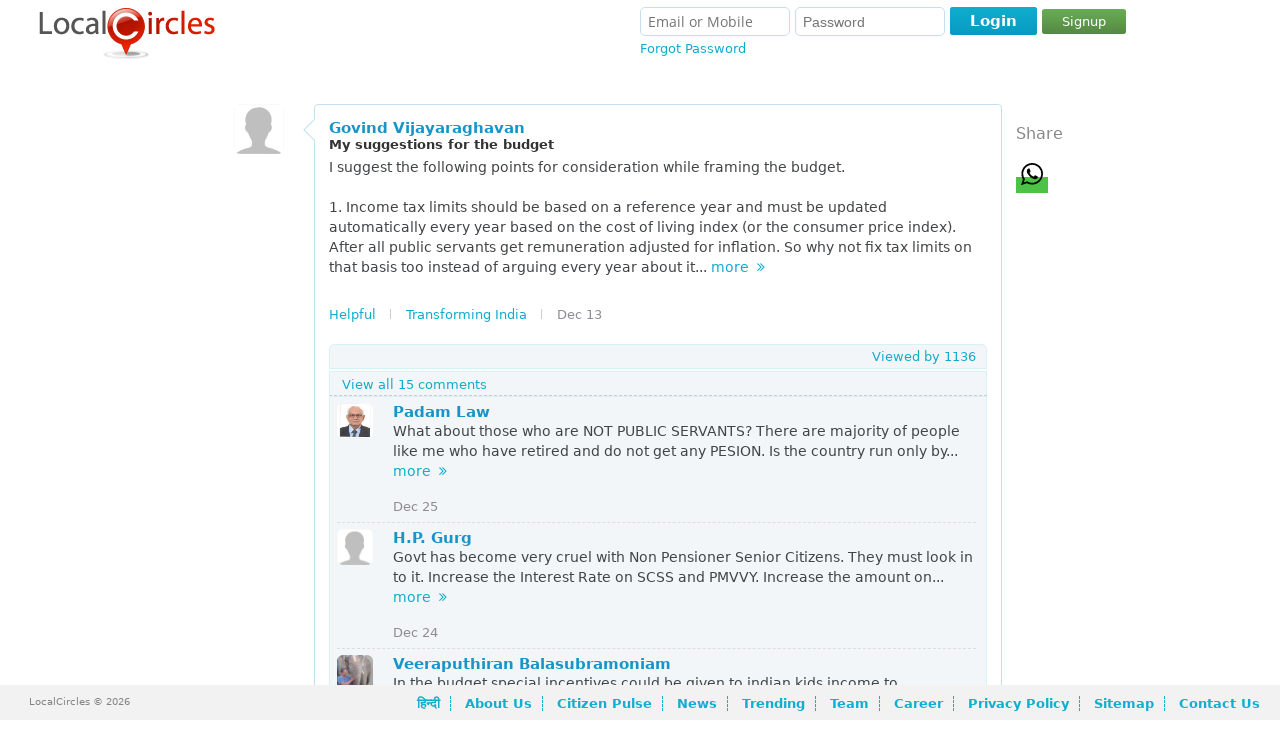

--- FILE ---
content_type: text/html; charset=UTF-8
request_url: https://www.localcircles.com/a/public/post/my-suggestions-for-the-budget/8563430cw
body_size: 24205
content:
 <!DOCTYPE HTML><html> <head> <meta http-equiv="X-UA-Compatible" content="IE=edge,chrome=1" /><meta http-equiv="Content-Type" content="text/html; charset=utf-8" /><script type="text/javascript">(window.NREUM||(NREUM={})).init={ajax:{deny_list:["bam.nr-data.net"]},feature_flags:["soft_nav"]};(window.NREUM||(NREUM={})).loader_config={licenseKey:"fa8a8f49bf",applicationID:"2120107",browserID:"2120121"};;/*! For license information please see nr-loader-rum-1.308.0.min.js.LICENSE.txt */
(()=>{var e,t,r={163:(e,t,r)=>{"use strict";r.d(t,{j:()=>E});var n=r(384),i=r(1741);var a=r(2555);r(860).K7.genericEvents;const s="experimental.resources",o="register",c=e=>{if(!e||"string"!=typeof e)return!1;try{document.createDocumentFragment().querySelector(e)}catch{return!1}return!0};var d=r(2614),u=r(944),l=r(8122);const f="[data-nr-mask]",g=e=>(0,l.a)(e,(()=>{const e={feature_flags:[],experimental:{allow_registered_children:!1,resources:!1},mask_selector:"*",block_selector:"[data-nr-block]",mask_input_options:{color:!1,date:!1,"datetime-local":!1,email:!1,month:!1,number:!1,range:!1,search:!1,tel:!1,text:!1,time:!1,url:!1,week:!1,textarea:!1,select:!1,password:!0}};return{ajax:{deny_list:void 0,block_internal:!0,enabled:!0,autoStart:!0},api:{get allow_registered_children(){return e.feature_flags.includes(o)||e.experimental.allow_registered_children},set allow_registered_children(t){e.experimental.allow_registered_children=t},duplicate_registered_data:!1},browser_consent_mode:{enabled:!1},distributed_tracing:{enabled:void 0,exclude_newrelic_header:void 0,cors_use_newrelic_header:void 0,cors_use_tracecontext_headers:void 0,allowed_origins:void 0},get feature_flags(){return e.feature_flags},set feature_flags(t){e.feature_flags=t},generic_events:{enabled:!0,autoStart:!0},harvest:{interval:30},jserrors:{enabled:!0,autoStart:!0},logging:{enabled:!0,autoStart:!0},metrics:{enabled:!0,autoStart:!0},obfuscate:void 0,page_action:{enabled:!0},page_view_event:{enabled:!0,autoStart:!0},page_view_timing:{enabled:!0,autoStart:!0},performance:{capture_marks:!1,capture_measures:!1,capture_detail:!0,resources:{get enabled(){return e.feature_flags.includes(s)||e.experimental.resources},set enabled(t){e.experimental.resources=t},asset_types:[],first_party_domains:[],ignore_newrelic:!0}},privacy:{cookies_enabled:!0},proxy:{assets:void 0,beacon:void 0},session:{expiresMs:d.wk,inactiveMs:d.BB},session_replay:{autoStart:!0,enabled:!1,preload:!1,sampling_rate:10,error_sampling_rate:100,collect_fonts:!1,inline_images:!1,fix_stylesheets:!0,mask_all_inputs:!0,get mask_text_selector(){return e.mask_selector},set mask_text_selector(t){c(t)?e.mask_selector="".concat(t,",").concat(f):""===t||null===t?e.mask_selector=f:(0,u.R)(5,t)},get block_class(){return"nr-block"},get ignore_class(){return"nr-ignore"},get mask_text_class(){return"nr-mask"},get block_selector(){return e.block_selector},set block_selector(t){c(t)?e.block_selector+=",".concat(t):""!==t&&(0,u.R)(6,t)},get mask_input_options(){return e.mask_input_options},set mask_input_options(t){t&&"object"==typeof t?e.mask_input_options={...t,password:!0}:(0,u.R)(7,t)}},session_trace:{enabled:!0,autoStart:!0},soft_navigations:{enabled:!0,autoStart:!0},spa:{enabled:!0,autoStart:!0},ssl:void 0,user_actions:{enabled:!0,elementAttributes:["id","className","tagName","type"]}}})());var p=r(6154),m=r(9324);let h=0;const v={buildEnv:m.F3,distMethod:m.Xs,version:m.xv,originTime:p.WN},b={consented:!1},y={appMetadata:{},get consented(){return this.session?.state?.consent||b.consented},set consented(e){b.consented=e},customTransaction:void 0,denyList:void 0,disabled:!1,harvester:void 0,isolatedBacklog:!1,isRecording:!1,loaderType:void 0,maxBytes:3e4,obfuscator:void 0,onerror:void 0,ptid:void 0,releaseIds:{},session:void 0,timeKeeper:void 0,registeredEntities:[],jsAttributesMetadata:{bytes:0},get harvestCount(){return++h}},_=e=>{const t=(0,l.a)(e,y),r=Object.keys(v).reduce((e,t)=>(e[t]={value:v[t],writable:!1,configurable:!0,enumerable:!0},e),{});return Object.defineProperties(t,r)};var w=r(5701);const x=e=>{const t=e.startsWith("http");e+="/",r.p=t?e:"https://"+e};var R=r(7836),k=r(3241);const A={accountID:void 0,trustKey:void 0,agentID:void 0,licenseKey:void 0,applicationID:void 0,xpid:void 0},S=e=>(0,l.a)(e,A),T=new Set;function E(e,t={},r,s){let{init:o,info:c,loader_config:d,runtime:u={},exposed:l=!0}=t;if(!c){const e=(0,n.pV)();o=e.init,c=e.info,d=e.loader_config}e.init=g(o||{}),e.loader_config=S(d||{}),c.jsAttributes??={},p.bv&&(c.jsAttributes.isWorker=!0),e.info=(0,a.D)(c);const f=e.init,m=[c.beacon,c.errorBeacon];T.has(e.agentIdentifier)||(f.proxy.assets&&(x(f.proxy.assets),m.push(f.proxy.assets)),f.proxy.beacon&&m.push(f.proxy.beacon),e.beacons=[...m],function(e){const t=(0,n.pV)();Object.getOwnPropertyNames(i.W.prototype).forEach(r=>{const n=i.W.prototype[r];if("function"!=typeof n||"constructor"===n)return;let a=t[r];e[r]&&!1!==e.exposed&&"micro-agent"!==e.runtime?.loaderType&&(t[r]=(...t)=>{const n=e[r](...t);return a?a(...t):n})})}(e),(0,n.US)("activatedFeatures",w.B)),u.denyList=[...f.ajax.deny_list||[],...f.ajax.block_internal?m:[]],u.ptid=e.agentIdentifier,u.loaderType=r,e.runtime=_(u),T.has(e.agentIdentifier)||(e.ee=R.ee.get(e.agentIdentifier),e.exposed=l,(0,k.W)({agentIdentifier:e.agentIdentifier,drained:!!w.B?.[e.agentIdentifier],type:"lifecycle",name:"initialize",feature:void 0,data:e.config})),T.add(e.agentIdentifier)}},384:(e,t,r)=>{"use strict";r.d(t,{NT:()=>s,US:()=>u,Zm:()=>o,bQ:()=>d,dV:()=>c,pV:()=>l});var n=r(6154),i=r(1863),a=r(1910);const s={beacon:"bam.nr-data.net",errorBeacon:"bam.nr-data.net"};function o(){return n.gm.NREUM||(n.gm.NREUM={}),void 0===n.gm.newrelic&&(n.gm.newrelic=n.gm.NREUM),n.gm.NREUM}function c(){let e=o();return e.o||(e.o={ST:n.gm.setTimeout,SI:n.gm.setImmediate||n.gm.setInterval,CT:n.gm.clearTimeout,XHR:n.gm.XMLHttpRequest,REQ:n.gm.Request,EV:n.gm.Event,PR:n.gm.Promise,MO:n.gm.MutationObserver,FETCH:n.gm.fetch,WS:n.gm.WebSocket},(0,a.i)(...Object.values(e.o))),e}function d(e,t){let r=o();r.initializedAgents??={},t.initializedAt={ms:(0,i.t)(),date:new Date},r.initializedAgents[e]=t}function u(e,t){o()[e]=t}function l(){return function(){let e=o();const t=e.info||{};e.info={beacon:s.beacon,errorBeacon:s.errorBeacon,...t}}(),function(){let e=o();const t=e.init||{};e.init={...t}}(),c(),function(){let e=o();const t=e.loader_config||{};e.loader_config={...t}}(),o()}},782:(e,t,r)=>{"use strict";r.d(t,{T:()=>n});const n=r(860).K7.pageViewTiming},860:(e,t,r)=>{"use strict";r.d(t,{$J:()=>u,K7:()=>c,P3:()=>d,XX:()=>i,Yy:()=>o,df:()=>a,qY:()=>n,v4:()=>s});const n="events",i="jserrors",a="browser/blobs",s="rum",o="browser/logs",c={ajax:"ajax",genericEvents:"generic_events",jserrors:i,logging:"logging",metrics:"metrics",pageAction:"page_action",pageViewEvent:"page_view_event",pageViewTiming:"page_view_timing",sessionReplay:"session_replay",sessionTrace:"session_trace",softNav:"soft_navigations",spa:"spa"},d={[c.pageViewEvent]:1,[c.pageViewTiming]:2,[c.metrics]:3,[c.jserrors]:4,[c.spa]:5,[c.ajax]:6,[c.sessionTrace]:7,[c.softNav]:8,[c.sessionReplay]:9,[c.logging]:10,[c.genericEvents]:11},u={[c.pageViewEvent]:s,[c.pageViewTiming]:n,[c.ajax]:n,[c.spa]:n,[c.softNav]:n,[c.metrics]:i,[c.jserrors]:i,[c.sessionTrace]:a,[c.sessionReplay]:a,[c.logging]:o,[c.genericEvents]:"ins"}},944:(e,t,r)=>{"use strict";r.d(t,{R:()=>i});var n=r(3241);function i(e,t){"function"==typeof console.debug&&(console.debug("New Relic Warning: https://github.com/newrelic/newrelic-browser-agent/blob/main/docs/warning-codes.md#".concat(e),t),(0,n.W)({agentIdentifier:null,drained:null,type:"data",name:"warn",feature:"warn",data:{code:e,secondary:t}}))}},1687:(e,t,r)=>{"use strict";r.d(t,{Ak:()=>d,Ze:()=>f,x3:()=>u});var n=r(3241),i=r(7836),a=r(3606),s=r(860),o=r(2646);const c={};function d(e,t){const r={staged:!1,priority:s.P3[t]||0};l(e),c[e].get(t)||c[e].set(t,r)}function u(e,t){e&&c[e]&&(c[e].get(t)&&c[e].delete(t),p(e,t,!1),c[e].size&&g(e))}function l(e){if(!e)throw new Error("agentIdentifier required");c[e]||(c[e]=new Map)}function f(e="",t="feature",r=!1){if(l(e),!e||!c[e].get(t)||r)return p(e,t);c[e].get(t).staged=!0,g(e)}function g(e){const t=Array.from(c[e]);t.every(([e,t])=>t.staged)&&(t.sort((e,t)=>e[1].priority-t[1].priority),t.forEach(([t])=>{c[e].delete(t),p(e,t)}))}function p(e,t,r=!0){const s=e?i.ee.get(e):i.ee,c=a.i.handlers;if(!s.aborted&&s.backlog&&c){if((0,n.W)({agentIdentifier:e,type:"lifecycle",name:"drain",feature:t}),r){const e=s.backlog[t],r=c[t];if(r){for(let t=0;e&&t<e.length;++t)m(e[t],r);Object.entries(r).forEach(([e,t])=>{Object.values(t||{}).forEach(t=>{t[0]?.on&&t[0]?.context()instanceof o.y&&t[0].on(e,t[1])})})}}s.isolatedBacklog||delete c[t],s.backlog[t]=null,s.emit("drain-"+t,[])}}function m(e,t){var r=e[1];Object.values(t[r]||{}).forEach(t=>{var r=e[0];if(t[0]===r){var n=t[1],i=e[3],a=e[2];n.apply(i,a)}})}},1738:(e,t,r)=>{"use strict";r.d(t,{U:()=>g,Y:()=>f});var n=r(3241),i=r(9908),a=r(1863),s=r(944),o=r(5701),c=r(3969),d=r(8362),u=r(860),l=r(4261);function f(e,t,r,a){const f=a||r;!f||f[e]&&f[e]!==d.d.prototype[e]||(f[e]=function(){(0,i.p)(c.xV,["API/"+e+"/called"],void 0,u.K7.metrics,r.ee),(0,n.W)({agentIdentifier:r.agentIdentifier,drained:!!o.B?.[r.agentIdentifier],type:"data",name:"api",feature:l.Pl+e,data:{}});try{return t.apply(this,arguments)}catch(e){(0,s.R)(23,e)}})}function g(e,t,r,n,s){const o=e.info;null===r?delete o.jsAttributes[t]:o.jsAttributes[t]=r,(s||null===r)&&(0,i.p)(l.Pl+n,[(0,a.t)(),t,r],void 0,"session",e.ee)}},1741:(e,t,r)=>{"use strict";r.d(t,{W:()=>a});var n=r(944),i=r(4261);class a{#e(e,...t){if(this[e]!==a.prototype[e])return this[e](...t);(0,n.R)(35,e)}addPageAction(e,t){return this.#e(i.hG,e,t)}register(e){return this.#e(i.eY,e)}recordCustomEvent(e,t){return this.#e(i.fF,e,t)}setPageViewName(e,t){return this.#e(i.Fw,e,t)}setCustomAttribute(e,t,r){return this.#e(i.cD,e,t,r)}noticeError(e,t){return this.#e(i.o5,e,t)}setUserId(e,t=!1){return this.#e(i.Dl,e,t)}setApplicationVersion(e){return this.#e(i.nb,e)}setErrorHandler(e){return this.#e(i.bt,e)}addRelease(e,t){return this.#e(i.k6,e,t)}log(e,t){return this.#e(i.$9,e,t)}start(){return this.#e(i.d3)}finished(e){return this.#e(i.BL,e)}recordReplay(){return this.#e(i.CH)}pauseReplay(){return this.#e(i.Tb)}addToTrace(e){return this.#e(i.U2,e)}setCurrentRouteName(e){return this.#e(i.PA,e)}interaction(e){return this.#e(i.dT,e)}wrapLogger(e,t,r){return this.#e(i.Wb,e,t,r)}measure(e,t){return this.#e(i.V1,e,t)}consent(e){return this.#e(i.Pv,e)}}},1863:(e,t,r)=>{"use strict";function n(){return Math.floor(performance.now())}r.d(t,{t:()=>n})},1910:(e,t,r)=>{"use strict";r.d(t,{i:()=>a});var n=r(944);const i=new Map;function a(...e){return e.every(e=>{if(i.has(e))return i.get(e);const t="function"==typeof e?e.toString():"",r=t.includes("[native code]"),a=t.includes("nrWrapper");return r||a||(0,n.R)(64,e?.name||t),i.set(e,r),r})}},2555:(e,t,r)=>{"use strict";r.d(t,{D:()=>o,f:()=>s});var n=r(384),i=r(8122);const a={beacon:n.NT.beacon,errorBeacon:n.NT.errorBeacon,licenseKey:void 0,applicationID:void 0,sa:void 0,queueTime:void 0,applicationTime:void 0,ttGuid:void 0,user:void 0,account:void 0,product:void 0,extra:void 0,jsAttributes:{},userAttributes:void 0,atts:void 0,transactionName:void 0,tNamePlain:void 0};function s(e){try{return!!e.licenseKey&&!!e.errorBeacon&&!!e.applicationID}catch(e){return!1}}const o=e=>(0,i.a)(e,a)},2614:(e,t,r)=>{"use strict";r.d(t,{BB:()=>s,H3:()=>n,g:()=>d,iL:()=>c,tS:()=>o,uh:()=>i,wk:()=>a});const n="NRBA",i="SESSION",a=144e5,s=18e5,o={STARTED:"session-started",PAUSE:"session-pause",RESET:"session-reset",RESUME:"session-resume",UPDATE:"session-update"},c={SAME_TAB:"same-tab",CROSS_TAB:"cross-tab"},d={OFF:0,FULL:1,ERROR:2}},2646:(e,t,r)=>{"use strict";r.d(t,{y:()=>n});class n{constructor(e){this.contextId=e}}},2843:(e,t,r)=>{"use strict";r.d(t,{G:()=>a,u:()=>i});var n=r(3878);function i(e,t=!1,r,i){(0,n.DD)("visibilitychange",function(){if(t)return void("hidden"===document.visibilityState&&e());e(document.visibilityState)},r,i)}function a(e,t,r){(0,n.sp)("pagehide",e,t,r)}},3241:(e,t,r)=>{"use strict";r.d(t,{W:()=>a});var n=r(6154);const i="newrelic";function a(e={}){try{n.gm.dispatchEvent(new CustomEvent(i,{detail:e}))}catch(e){}}},3606:(e,t,r)=>{"use strict";r.d(t,{i:()=>a});var n=r(9908);a.on=s;var i=a.handlers={};function a(e,t,r,a){s(a||n.d,i,e,t,r)}function s(e,t,r,i,a){a||(a="feature"),e||(e=n.d);var s=t[a]=t[a]||{};(s[r]=s[r]||[]).push([e,i])}},3878:(e,t,r)=>{"use strict";function n(e,t){return{capture:e,passive:!1,signal:t}}function i(e,t,r=!1,i){window.addEventListener(e,t,n(r,i))}function a(e,t,r=!1,i){document.addEventListener(e,t,n(r,i))}r.d(t,{DD:()=>a,jT:()=>n,sp:()=>i})},3969:(e,t,r)=>{"use strict";r.d(t,{TZ:()=>n,XG:()=>o,rs:()=>i,xV:()=>s,z_:()=>a});const n=r(860).K7.metrics,i="sm",a="cm",s="storeSupportabilityMetrics",o="storeEventMetrics"},4234:(e,t,r)=>{"use strict";r.d(t,{W:()=>a});var n=r(7836),i=r(1687);class a{constructor(e,t){this.agentIdentifier=e,this.ee=n.ee.get(e),this.featureName=t,this.blocked=!1}deregisterDrain(){(0,i.x3)(this.agentIdentifier,this.featureName)}}},4261:(e,t,r)=>{"use strict";r.d(t,{$9:()=>d,BL:()=>o,CH:()=>g,Dl:()=>_,Fw:()=>y,PA:()=>h,Pl:()=>n,Pv:()=>k,Tb:()=>l,U2:()=>a,V1:()=>R,Wb:()=>x,bt:()=>b,cD:()=>v,d3:()=>w,dT:()=>c,eY:()=>p,fF:()=>f,hG:()=>i,k6:()=>s,nb:()=>m,o5:()=>u});const n="api-",i="addPageAction",a="addToTrace",s="addRelease",o="finished",c="interaction",d="log",u="noticeError",l="pauseReplay",f="recordCustomEvent",g="recordReplay",p="register",m="setApplicationVersion",h="setCurrentRouteName",v="setCustomAttribute",b="setErrorHandler",y="setPageViewName",_="setUserId",w="start",x="wrapLogger",R="measure",k="consent"},5289:(e,t,r)=>{"use strict";r.d(t,{GG:()=>s,Qr:()=>c,sB:()=>o});var n=r(3878),i=r(6389);function a(){return"undefined"==typeof document||"complete"===document.readyState}function s(e,t){if(a())return e();const r=(0,i.J)(e),s=setInterval(()=>{a()&&(clearInterval(s),r())},500);(0,n.sp)("load",r,t)}function o(e){if(a())return e();(0,n.DD)("DOMContentLoaded",e)}function c(e){if(a())return e();(0,n.sp)("popstate",e)}},5607:(e,t,r)=>{"use strict";r.d(t,{W:()=>n});const n=(0,r(9566).bz)()},5701:(e,t,r)=>{"use strict";r.d(t,{B:()=>a,t:()=>s});var n=r(3241);const i=new Set,a={};function s(e,t){const r=t.agentIdentifier;a[r]??={},e&&"object"==typeof e&&(i.has(r)||(t.ee.emit("rumresp",[e]),a[r]=e,i.add(r),(0,n.W)({agentIdentifier:r,loaded:!0,drained:!0,type:"lifecycle",name:"load",feature:void 0,data:e})))}},6154:(e,t,r)=>{"use strict";r.d(t,{OF:()=>c,RI:()=>i,WN:()=>u,bv:()=>a,eN:()=>l,gm:()=>s,mw:()=>o,sb:()=>d});var n=r(1863);const i="undefined"!=typeof window&&!!window.document,a="undefined"!=typeof WorkerGlobalScope&&("undefined"!=typeof self&&self instanceof WorkerGlobalScope&&self.navigator instanceof WorkerNavigator||"undefined"!=typeof globalThis&&globalThis instanceof WorkerGlobalScope&&globalThis.navigator instanceof WorkerNavigator),s=i?window:"undefined"!=typeof WorkerGlobalScope&&("undefined"!=typeof self&&self instanceof WorkerGlobalScope&&self||"undefined"!=typeof globalThis&&globalThis instanceof WorkerGlobalScope&&globalThis),o=Boolean("hidden"===s?.document?.visibilityState),c=/iPad|iPhone|iPod/.test(s.navigator?.userAgent),d=c&&"undefined"==typeof SharedWorker,u=((()=>{const e=s.navigator?.userAgent?.match(/Firefox[/\s](\d+\.\d+)/);Array.isArray(e)&&e.length>=2&&e[1]})(),Date.now()-(0,n.t)()),l=()=>"undefined"!=typeof PerformanceNavigationTiming&&s?.performance?.getEntriesByType("navigation")?.[0]?.responseStart},6389:(e,t,r)=>{"use strict";function n(e,t=500,r={}){const n=r?.leading||!1;let i;return(...r)=>{n&&void 0===i&&(e.apply(this,r),i=setTimeout(()=>{i=clearTimeout(i)},t)),n||(clearTimeout(i),i=setTimeout(()=>{e.apply(this,r)},t))}}function i(e){let t=!1;return(...r)=>{t||(t=!0,e.apply(this,r))}}r.d(t,{J:()=>i,s:()=>n})},6630:(e,t,r)=>{"use strict";r.d(t,{T:()=>n});const n=r(860).K7.pageViewEvent},7699:(e,t,r)=>{"use strict";r.d(t,{It:()=>a,KC:()=>o,No:()=>i,qh:()=>s});var n=r(860);const i=16e3,a=1e6,s="SESSION_ERROR",o={[n.K7.logging]:!0,[n.K7.genericEvents]:!1,[n.K7.jserrors]:!1,[n.K7.ajax]:!1}},7836:(e,t,r)=>{"use strict";r.d(t,{P:()=>o,ee:()=>c});var n=r(384),i=r(8990),a=r(2646),s=r(5607);const o="nr@context:".concat(s.W),c=function e(t,r){var n={},s={},u={},l=!1;try{l=16===r.length&&d.initializedAgents?.[r]?.runtime.isolatedBacklog}catch(e){}var f={on:p,addEventListener:p,removeEventListener:function(e,t){var r=n[e];if(!r)return;for(var i=0;i<r.length;i++)r[i]===t&&r.splice(i,1)},emit:function(e,r,n,i,a){!1!==a&&(a=!0);if(c.aborted&&!i)return;t&&a&&t.emit(e,r,n);var o=g(n);m(e).forEach(e=>{e.apply(o,r)});var d=v()[s[e]];d&&d.push([f,e,r,o]);return o},get:h,listeners:m,context:g,buffer:function(e,t){const r=v();if(t=t||"feature",f.aborted)return;Object.entries(e||{}).forEach(([e,n])=>{s[n]=t,t in r||(r[t]=[])})},abort:function(){f._aborted=!0,Object.keys(f.backlog).forEach(e=>{delete f.backlog[e]})},isBuffering:function(e){return!!v()[s[e]]},debugId:r,backlog:l?{}:t&&"object"==typeof t.backlog?t.backlog:{},isolatedBacklog:l};return Object.defineProperty(f,"aborted",{get:()=>{let e=f._aborted||!1;return e||(t&&(e=t.aborted),e)}}),f;function g(e){return e&&e instanceof a.y?e:e?(0,i.I)(e,o,()=>new a.y(o)):new a.y(o)}function p(e,t){n[e]=m(e).concat(t)}function m(e){return n[e]||[]}function h(t){return u[t]=u[t]||e(f,t)}function v(){return f.backlog}}(void 0,"globalEE"),d=(0,n.Zm)();d.ee||(d.ee=c)},8122:(e,t,r)=>{"use strict";r.d(t,{a:()=>i});var n=r(944);function i(e,t){try{if(!e||"object"!=typeof e)return(0,n.R)(3);if(!t||"object"!=typeof t)return(0,n.R)(4);const r=Object.create(Object.getPrototypeOf(t),Object.getOwnPropertyDescriptors(t)),a=0===Object.keys(r).length?e:r;for(let s in a)if(void 0!==e[s])try{if(null===e[s]){r[s]=null;continue}Array.isArray(e[s])&&Array.isArray(t[s])?r[s]=Array.from(new Set([...e[s],...t[s]])):"object"==typeof e[s]&&"object"==typeof t[s]?r[s]=i(e[s],t[s]):r[s]=e[s]}catch(e){r[s]||(0,n.R)(1,e)}return r}catch(e){(0,n.R)(2,e)}}},8362:(e,t,r)=>{"use strict";r.d(t,{d:()=>a});var n=r(9566),i=r(1741);class a extends i.W{agentIdentifier=(0,n.LA)(16)}},8374:(e,t,r)=>{r.nc=(()=>{try{return document?.currentScript?.nonce}catch(e){}return""})()},8990:(e,t,r)=>{"use strict";r.d(t,{I:()=>i});var n=Object.prototype.hasOwnProperty;function i(e,t,r){if(n.call(e,t))return e[t];var i=r();if(Object.defineProperty&&Object.keys)try{return Object.defineProperty(e,t,{value:i,writable:!0,enumerable:!1}),i}catch(e){}return e[t]=i,i}},9324:(e,t,r)=>{"use strict";r.d(t,{F3:()=>i,Xs:()=>a,xv:()=>n});const n="1.308.0",i="PROD",a="CDN"},9566:(e,t,r)=>{"use strict";r.d(t,{LA:()=>o,bz:()=>s});var n=r(6154);const i="xxxxxxxx-xxxx-4xxx-yxxx-xxxxxxxxxxxx";function a(e,t){return e?15&e[t]:16*Math.random()|0}function s(){const e=n.gm?.crypto||n.gm?.msCrypto;let t,r=0;return e&&e.getRandomValues&&(t=e.getRandomValues(new Uint8Array(30))),i.split("").map(e=>"x"===e?a(t,r++).toString(16):"y"===e?(3&a()|8).toString(16):e).join("")}function o(e){const t=n.gm?.crypto||n.gm?.msCrypto;let r,i=0;t&&t.getRandomValues&&(r=t.getRandomValues(new Uint8Array(e)));const s=[];for(var o=0;o<e;o++)s.push(a(r,i++).toString(16));return s.join("")}},9908:(e,t,r)=>{"use strict";r.d(t,{d:()=>n,p:()=>i});var n=r(7836).ee.get("handle");function i(e,t,r,i,a){a?(a.buffer([e],i),a.emit(e,t,r)):(n.buffer([e],i),n.emit(e,t,r))}}},n={};function i(e){var t=n[e];if(void 0!==t)return t.exports;var a=n[e]={exports:{}};return r[e](a,a.exports,i),a.exports}i.m=r,i.d=(e,t)=>{for(var r in t)i.o(t,r)&&!i.o(e,r)&&Object.defineProperty(e,r,{enumerable:!0,get:t[r]})},i.f={},i.e=e=>Promise.all(Object.keys(i.f).reduce((t,r)=>(i.f[r](e,t),t),[])),i.u=e=>"nr-rum-1.308.0.min.js",i.o=(e,t)=>Object.prototype.hasOwnProperty.call(e,t),e={},t="NRBA-1.308.0.PROD:",i.l=(r,n,a,s)=>{if(e[r])e[r].push(n);else{var o,c;if(void 0!==a)for(var d=document.getElementsByTagName("script"),u=0;u<d.length;u++){var l=d[u];if(l.getAttribute("src")==r||l.getAttribute("data-webpack")==t+a){o=l;break}}if(!o){c=!0;var f={296:"sha512-+MIMDsOcckGXa1EdWHqFNv7P+JUkd5kQwCBr3KE6uCvnsBNUrdSt4a/3/L4j4TxtnaMNjHpza2/erNQbpacJQA=="};(o=document.createElement("script")).charset="utf-8",i.nc&&o.setAttribute("nonce",i.nc),o.setAttribute("data-webpack",t+a),o.src=r,0!==o.src.indexOf(window.location.origin+"/")&&(o.crossOrigin="anonymous"),f[s]&&(o.integrity=f[s])}e[r]=[n];var g=(t,n)=>{o.onerror=o.onload=null,clearTimeout(p);var i=e[r];if(delete e[r],o.parentNode&&o.parentNode.removeChild(o),i&&i.forEach(e=>e(n)),t)return t(n)},p=setTimeout(g.bind(null,void 0,{type:"timeout",target:o}),12e4);o.onerror=g.bind(null,o.onerror),o.onload=g.bind(null,o.onload),c&&document.head.appendChild(o)}},i.r=e=>{"undefined"!=typeof Symbol&&Symbol.toStringTag&&Object.defineProperty(e,Symbol.toStringTag,{value:"Module"}),Object.defineProperty(e,"__esModule",{value:!0})},i.p="https://js-agent.newrelic.com/",(()=>{var e={374:0,840:0};i.f.j=(t,r)=>{var n=i.o(e,t)?e[t]:void 0;if(0!==n)if(n)r.push(n[2]);else{var a=new Promise((r,i)=>n=e[t]=[r,i]);r.push(n[2]=a);var s=i.p+i.u(t),o=new Error;i.l(s,r=>{if(i.o(e,t)&&(0!==(n=e[t])&&(e[t]=void 0),n)){var a=r&&("load"===r.type?"missing":r.type),s=r&&r.target&&r.target.src;o.message="Loading chunk "+t+" failed: ("+a+": "+s+")",o.name="ChunkLoadError",o.type=a,o.request=s,n[1](o)}},"chunk-"+t,t)}};var t=(t,r)=>{var n,a,[s,o,c]=r,d=0;if(s.some(t=>0!==e[t])){for(n in o)i.o(o,n)&&(i.m[n]=o[n]);if(c)c(i)}for(t&&t(r);d<s.length;d++)a=s[d],i.o(e,a)&&e[a]&&e[a][0](),e[a]=0},r=self["webpackChunk:NRBA-1.308.0.PROD"]=self["webpackChunk:NRBA-1.308.0.PROD"]||[];r.forEach(t.bind(null,0)),r.push=t.bind(null,r.push.bind(r))})(),(()=>{"use strict";i(8374);var e=i(8362),t=i(860);const r=Object.values(t.K7);var n=i(163);var a=i(9908),s=i(1863),o=i(4261),c=i(1738);var d=i(1687),u=i(4234),l=i(5289),f=i(6154),g=i(944),p=i(384);const m=e=>f.RI&&!0===e?.privacy.cookies_enabled;function h(e){return!!(0,p.dV)().o.MO&&m(e)&&!0===e?.session_trace.enabled}var v=i(6389),b=i(7699);class y extends u.W{constructor(e,t){super(e.agentIdentifier,t),this.agentRef=e,this.abortHandler=void 0,this.featAggregate=void 0,this.loadedSuccessfully=void 0,this.onAggregateImported=new Promise(e=>{this.loadedSuccessfully=e}),this.deferred=Promise.resolve(),!1===e.init[this.featureName].autoStart?this.deferred=new Promise((t,r)=>{this.ee.on("manual-start-all",(0,v.J)(()=>{(0,d.Ak)(e.agentIdentifier,this.featureName),t()}))}):(0,d.Ak)(e.agentIdentifier,t)}importAggregator(e,t,r={}){if(this.featAggregate)return;const n=async()=>{let n;await this.deferred;try{if(m(e.init)){const{setupAgentSession:t}=await i.e(296).then(i.bind(i,3305));n=t(e)}}catch(e){(0,g.R)(20,e),this.ee.emit("internal-error",[e]),(0,a.p)(b.qh,[e],void 0,this.featureName,this.ee)}try{if(!this.#t(this.featureName,n,e.init))return(0,d.Ze)(this.agentIdentifier,this.featureName),void this.loadedSuccessfully(!1);const{Aggregate:i}=await t();this.featAggregate=new i(e,r),e.runtime.harvester.initializedAggregates.push(this.featAggregate),this.loadedSuccessfully(!0)}catch(e){(0,g.R)(34,e),this.abortHandler?.(),(0,d.Ze)(this.agentIdentifier,this.featureName,!0),this.loadedSuccessfully(!1),this.ee&&this.ee.abort()}};f.RI?(0,l.GG)(()=>n(),!0):n()}#t(e,r,n){if(this.blocked)return!1;switch(e){case t.K7.sessionReplay:return h(n)&&!!r;case t.K7.sessionTrace:return!!r;default:return!0}}}var _=i(6630),w=i(2614),x=i(3241);class R extends y{static featureName=_.T;constructor(e){var t;super(e,_.T),this.setupInspectionEvents(e.agentIdentifier),t=e,(0,c.Y)(o.Fw,function(e,r){"string"==typeof e&&("/"!==e.charAt(0)&&(e="/"+e),t.runtime.customTransaction=(r||"http://custom.transaction")+e,(0,a.p)(o.Pl+o.Fw,[(0,s.t)()],void 0,void 0,t.ee))},t),this.importAggregator(e,()=>i.e(296).then(i.bind(i,3943)))}setupInspectionEvents(e){const t=(t,r)=>{t&&(0,x.W)({agentIdentifier:e,timeStamp:t.timeStamp,loaded:"complete"===t.target.readyState,type:"window",name:r,data:t.target.location+""})};(0,l.sB)(e=>{t(e,"DOMContentLoaded")}),(0,l.GG)(e=>{t(e,"load")}),(0,l.Qr)(e=>{t(e,"navigate")}),this.ee.on(w.tS.UPDATE,(t,r)=>{(0,x.W)({agentIdentifier:e,type:"lifecycle",name:"session",data:r})})}}class k extends e.d{constructor(e){var t;(super(),f.gm)?(this.features={},(0,p.bQ)(this.agentIdentifier,this),this.desiredFeatures=new Set(e.features||[]),this.desiredFeatures.add(R),(0,n.j)(this,e,e.loaderType||"agent"),t=this,(0,c.Y)(o.cD,function(e,r,n=!1){if("string"==typeof e){if(["string","number","boolean"].includes(typeof r)||null===r)return(0,c.U)(t,e,r,o.cD,n);(0,g.R)(40,typeof r)}else(0,g.R)(39,typeof e)},t),function(e){(0,c.Y)(o.Dl,function(t,r=!1){if("string"!=typeof t&&null!==t)return void(0,g.R)(41,typeof t);const n=e.info.jsAttributes["enduser.id"];r&&null!=n&&n!==t?(0,a.p)(o.Pl+"setUserIdAndResetSession",[t],void 0,"session",e.ee):(0,c.U)(e,"enduser.id",t,o.Dl,!0)},e)}(this),function(e){(0,c.Y)(o.nb,function(t){if("string"==typeof t||null===t)return(0,c.U)(e,"application.version",t,o.nb,!1);(0,g.R)(42,typeof t)},e)}(this),function(e){(0,c.Y)(o.d3,function(){e.ee.emit("manual-start-all")},e)}(this),function(e){(0,c.Y)(o.Pv,function(t=!0){if("boolean"==typeof t){if((0,a.p)(o.Pl+o.Pv,[t],void 0,"session",e.ee),e.runtime.consented=t,t){const t=e.features.page_view_event;t.onAggregateImported.then(e=>{const r=t.featAggregate;e&&!r.sentRum&&r.sendRum()})}}else(0,g.R)(65,typeof t)},e)}(this),this.run()):(0,g.R)(21)}get config(){return{info:this.info,init:this.init,loader_config:this.loader_config,runtime:this.runtime}}get api(){return this}run(){try{const e=function(e){const t={};return r.forEach(r=>{t[r]=!!e[r]?.enabled}),t}(this.init),n=[...this.desiredFeatures];n.sort((e,r)=>t.P3[e.featureName]-t.P3[r.featureName]),n.forEach(r=>{if(!e[r.featureName]&&r.featureName!==t.K7.pageViewEvent)return;if(r.featureName===t.K7.spa)return void(0,g.R)(67);const n=function(e){switch(e){case t.K7.ajax:return[t.K7.jserrors];case t.K7.sessionTrace:return[t.K7.ajax,t.K7.pageViewEvent];case t.K7.sessionReplay:return[t.K7.sessionTrace];case t.K7.pageViewTiming:return[t.K7.pageViewEvent];default:return[]}}(r.featureName).filter(e=>!(e in this.features));n.length>0&&(0,g.R)(36,{targetFeature:r.featureName,missingDependencies:n}),this.features[r.featureName]=new r(this)})}catch(e){(0,g.R)(22,e);for(const e in this.features)this.features[e].abortHandler?.();const t=(0,p.Zm)();delete t.initializedAgents[this.agentIdentifier]?.features,delete this.sharedAggregator;return t.ee.get(this.agentIdentifier).abort(),!1}}}var A=i(2843),S=i(782);class T extends y{static featureName=S.T;constructor(e){super(e,S.T),f.RI&&((0,A.u)(()=>(0,a.p)("docHidden",[(0,s.t)()],void 0,S.T,this.ee),!0),(0,A.G)(()=>(0,a.p)("winPagehide",[(0,s.t)()],void 0,S.T,this.ee)),this.importAggregator(e,()=>i.e(296).then(i.bind(i,2117))))}}var E=i(3969);class I extends y{static featureName=E.TZ;constructor(e){super(e,E.TZ),f.RI&&document.addEventListener("securitypolicyviolation",e=>{(0,a.p)(E.xV,["Generic/CSPViolation/Detected"],void 0,this.featureName,this.ee)}),this.importAggregator(e,()=>i.e(296).then(i.bind(i,9623)))}}new k({features:[R,T,I],loaderType:"lite"})})()})();</script> <meta name="apple-itunes-app" content="app-id=707948385"><meta name="google-play-app" content="app-id=org.apache.cordova.app.LocalCircles"><meta name="google-site-verification" content="I48Lp-KXZsmDVOOsISn-r9TnkwFncszcKG17SLChGZc" /> <title>My suggestions for the budget</title><meta name="description" content="I suggest the following points for consideration while framing the budget. 1. Income tax limits should be based on a reference year and must be updated " /> <meta property="og:title" content="My suggestions for the budget" /> <meta property="twitter:title" content="My suggestions for the budget" /> <meta property="og:type" content="website" /> <meta property="og:url" content="https://www.localcircles.com/a//public/post/my-suggestions-for-the-budget/8563430cw" /> <meta property="twitter:url" content="https://www.localcircles.com/a//public/post/my-suggestions-for-the-budget/8563430cw" /> <meta property="og:image" content="https://s3-ap-southeast-1.amazonaws.com/lc-public-content/img/localcircles_b_logo.jpg" /> <meta property="twitter:image" content="https://s3-ap-southeast-1.amazonaws.com/lc-public-content/img/localcircles_b_logo.jpg" /> <meta property="og:site_name" content="LocalCircles" /> <meta property="og:description" content="I suggest the following points for consideration while framing the budget. 1. Income tax limits should be based on a reference year and must be updated " /> <meta property="twitter:description" content="I suggest the following points for consideration while framing the budget. 1. Income tax limits should be based on a reference year and must be updated " /> <meta name="keywords" content="Citizen Engagement,Local Communities,Seek assistance,Organize local social events,trusted local businesses,local information,Neighbors,Parents,Colleagues,Local Interests,trusted locals"/><meta name="googlebot" content="noodp" /><meta name="document-type" content="Public" /><meta name="Classification" content="Local Social Networking and Local trusted businesses" /><link rel='alternate' media='only screen and (max-width: 640px)' href='https://m-www.localcircles.com/a/public/post/my-suggestions-for-the-budget/8563430cw'> <script>var isFullSiteView = true;</script><meta name="viewport" content="width=device-width, initial-scale=1.0, maximum-scale=1.0, user-scalable=yes"/><script>isFullSiteView = false;</script> <link rel="icon" href="https://www.localcircles.com/a/favicon.ico"> <link rel="shortcut icon" href="https://www.localcircles.com/a/favicon.ico"> <link rel="apple-touch-icon" href="https://www.localcircles.com/a/favicon.ico"> <link rel="apple-touch-icon-precomposed" href="https://www.localcircles.com/a/favicon.ico"> <meta property="fb:app_id" content="350265768387090"><link type='text/css' rel='stylesheet' href='https://s3-ap-southeast-1.amazonaws.com/www-min/css/min/common.css?v=7.1.154'/><link type='text/css' rel='stylesheet' href='https://s3-ap-southeast-1.amazonaws.com/www-min/css/min/globalpublicpage.css?v=7.1.154'/><link type='text/css' rel='stylesheet' href='https://s3-ap-southeast-1.amazonaws.com/www-min/css/min/login.css?v=7.1.154'/><link type='text/css' rel='stylesheet' href='https://s3-ap-southeast-1.amazonaws.com/www-min/css/min/seo.css?v=7.1.154'/><link type='text/css' rel='stylesheet' href='https://s3-ap-southeast-1.amazonaws.com/www-min/css/min/publicpages.css?v=7.1.154'/><script>var trackEcptError = false; var isProd = true;	/*if(trackEcptError && isProd){	var _errs=["5171f0998c2f2bc015000605"];(function(a,b){//a.onerror=function(){_errs.push(arguments)}; var d=function(){var a=b.createElement("script"),c=b.getElementsByTagName("script")[0]; a.src="//d15qhc0lu1ghnk.cloudfront.net/beacon.js";a.async=!0; c.parentNode.insertBefore(a,c)};a.addEventListener?a.addEventListener("load",d,!1): a.attachEvent("onload",d)})(window,document);	}*/</script><style>.md-cls{visibility: visible;}</style><script type="text/javascript" >var locale = 'en_US.UTF-8';	var mapKey = 'AIzaSyCLN31ug6z7UUJYNiCmlrkE-zgiDNKasrs';	var GAAccount = 'VUEtMjg0NTk4ODEtMQ==';	var user149EncryptedUserId = "Cwj_pYYYTUIn5FILQnjDF77OG91FXZqb-oGf_TQFIh0";	var user699EncryptedUserId = "dSrYzlFglgMFikw04XpsmcAx0xfPPpzmAfr7nr9OefI";	var loggedInEmail = "";	var loggedInEncrytedUserId = "";	var isAggregateAjax = true;	var trackJSError = false;	var trackAjaxError = true;	var includeMixPanel = false;	var mixPanelKey = '8bdfee3ec66abbaa8dc8aeeaf7f7e0e5';	var maxFileUploadSize = 110;	var trackSignup = 'N';	var authority_user = false; var showAppDownloadMsg = false;	var solr_on = true;	var tagging_on = false;	var showResetBounce = 0;	var ajaxTimeDelay = 1000;	var showWebPush = 1;	var defaultLanguage = 'en';	var curUserDetails = {};	var ctx = 'https://www.localcircles.com/a/';var nonmobilectx = 'https://localcircles.com/a/';var mailerctx = 'http://mailer-app.localcircles.com/a/';var imgctx = 'https://s3-ap-southeast-1.amazonaws.com/lc-public-content/';var resctx = 'https://s3-ap-southeast-1.amazonaws.com/www-min/';var attactx = 'https://s3-ap-southeast-1.amazonaws.com/lc-public-content/';var protocol = 'https://';var trialmembercnt = 20;var bflag = '0';var ulang = 'hi_IN.UTF-8';var logincount = 0;var fid = '350265768387090';</script> </head> <body class="">  <input type="hidden" id="redirectUrl" value='/home/?pid=yboXEUJXo_V6-FwOgEAnVwiq3EYauGgVPxLYQgpXuhY'/> <div class="message-container"> <div class="status " id="statusDiv" > <div>  <div class="sts-lbl"> <span><span class="sts-cnt"></span></span> </div> <a href="javascript:;" class="sts-cls"></a> </div></div> </div> <div> <noscript><div id="no_brws"><b></b>You must enable Javascript in your browser to use LocalCircles.</div></noscript><div class="hdr-wrap"><script type="text/javascript"> var allMyCirclesIdList = null;</script> <div class="headindex lo"><div class="head_l_index"><div><a href="https://www.localcircles.com/a/" title="LocalCircles" class="logo"></a></div></div> <div class="login_index login"> <span class="login-fld"> <span> <span> <input type="text" id="email" tabindex="20" placeholder="Email or Mobile" name="email" size="24" value="" /> </span> <span class="pwd-fld"><input type="password" id="password" tabindex="21" placeholder="Password" name="password" size="18" autocomplete="off"/> </span><div class="err" id="loginErr">Email ID/Mobile Number and Password don't match<b></b></div> </span> <span class="log-opt"> <span>  </span> <span class="pwd-fld"> <a href="javascript:" tabindex="25" id="fgt-pwd" class="fgt-pwd">Forgot Password</a> </span> </span></span> <span class="loginBttns"><span class="loginBtn"><a href="javascript:;" tabindex="22" id='login' class="blue-button "><b class="l"></b><b class="msg">Login</b><b class="r"></b></a><a href="https://www.localcircles.com/a/index?redirectUrl=/home/?pid=yboXEUJXo_V6-FwOgEAnVwiq3EYauGgVPxLYQgpXuhY&action=signup" id="dSignUpbtn" class="dg-btn">Signup</a></span> </span> </div> <span class="lgn_mob"> <a href="https://www.localcircles.com/a/index?redirectUrl=/home/?pid=yboXEUJXo_V6-FwOgEAnVwiq3EYauGgVPxLYQgpXuhY&action=login" id="hdr_mob_login">Login</a> / <a href="https://www.localcircles.com/a/index?redirectUrl=/home/?pid=yboXEUJXo_V6-FwOgEAnVwiq3EYauGgVPxLYQgpXuhY&action=signup">Signup</a> <span><a href="javascript:;" class="menulisticon" id="hdr_showList">Show Tiles</a><div class="popMenuBox" id="menu_showList"> <b class="uarr"></b> <div class="md-cnt"> <ul> <li> <a href="https://www.localcircles.com/a/index/core?aboutus" title='About Us'>About Us</a> </li> <li> <a href="https://www.localcircles.com/a/index/core?thoughtleadership#Driving+Trust+Building+in+India+through+Social+Technology" title='Thought Leadership'>Citizen Engagement</a> </li> <li> <a href="https://www.localcircles.com/a/index/core?team" title='Team' class="ftr_team">Team</a> </li> <li> <a href="https://www.localcircles.com/a/index/core?career" title='Career' class="ftr_pp">Career</a> </li> <li> <a href="https://www.localcircles.com/a/index/privacypolicy" title='Privacy Policy' class="ftr_pp">Privacy Policy</a> </li> <li> <a href="https://www.localcircles.com/a/index/core?news" title='News' class="ftr_blog">News</a> </li> <li> <a href="https://www.localcircles.com/a/index/core?press" title='Press' class="ftr_pp">Press</a> </li> <li> <a href="https://www.localcircles.com/a/index/core?contactus" title='Contact Us' class="ftr_press" >Contact Us</a> </li> </ul> </div> </div></span> <a id="hdr_mob_login_cls" href="javascript:;" class="olCls">Close</a></span></div><div style="clear:both"></div></div> <div class="pgc-wrap"><div class="pageContent" id="pageContent"><div class="pageWidth"> <script type="text/javascript"> var postLoginUrl = "https://www.localcircles.com/a//home/?pid=yboXEUJXo_V6-FwOgEAnVwiq3EYauGgVPxLYQgpXuhY";</script><div class="pgc-wrap"> <div class="pageContent" id="pageContent" style="min-height: 321px;"> <div class="pageWidth"> <div> <div class="content"> <div class="col-f"> </div> <div class="col-s"> <div class="middle"> <div> <p class="hdr"></p> <div class="ccl-cnt" req=""> <div id="ccl-container" style="background-color: #fff;"> <div id="chitchatstories" class> <input type="hidden" value="R" id="publicPostType" /> <div class="story" type="R" cid="Hsg1UWHf1zU-zcw2wCBInFu2A5hv8m5MQte8QulnHMI" id="sty-yboXEUJXo_V6-FwOgEAnVwiq3EYauGgVPxLYQgpXuhY" pby="t9fOJ0l3aXVujB4DTWcAchqE26Ok9BwWd39DIjuIhx4" cname="" pid="yboXEUJXo_V6-FwOgEAnVwiq3EYauGgVPxLYQgpXuhY" dt="" ct="" > <div class="init"> <a href="javascript:;" redirectURL="https://www.localcircles.com/a/memberprofile?uid=t9fOJ0l3aXVujB4DTWcAchqE26Ok9BwWd39DIjuIhx4&comid=Hsg1UWHf1zU-zcw2wCBInFu2A5hv8m5MQte8QulnHMI" class="name1" name="t9fOJ0l3aXVujB4DTWcAchqE26Ok9BwWd39DIjuIhx4"> <img class="par" data-original="https://s3-ap-southeast-1.amazonaws.com/lc-public-content/userimages/img/160x160_Dad.png" /> </a> </div> <div class="sty-cnt cmt-box-border"> <b class="larw"></b> <div class="sty-ttl"> <span> <a href="javascript:;" redirectURL="memberprofile?uid=t9fOJ0l3aXVujB4DTWcAchqE26Ok9BwWd39DIjuIhx4" class="name">Govind Vijayaraghavan</a> </span> </div> <div class="pst-title" style="font-weight: 600;"> <h1> My suggestions for the budget </h1> </div> <p> <div class="ft-cmt"> I suggest the following points for consideration while framing the budget. <br/> <br/>1. Income tax limits should be based on a reference year and must be updated automatically every year based on the cost of living index (or the consumer price index). After all public servants get remuneration adjusted for inflation. So why not fix tax limits on that basis too instead of arguing every year about it? <br/> <br/>2. Interest on bank/corporate/government deposits should be tax exempted based on the mean inflation of the previous year. If the interest rate is 6% and the inflation is 5.5%, only the excess of 0.5% should be added to the income and taxed applying the normal limits of income tax. <br/> <br/>3. Investments are taxed for capital gains at a very steep rate. Except speculators others who make investments see their capital being constantly eroded. I suggest that interest income of up to 15% of the capital deployed should be exempt from long term capital gains tax in a year. Remember those who invest are taking risks and therefore deserve a reward too. <br/> <br/>4. Since these days in most families both partners work to make ends meet, there should be a provision to file tax returns jointly as done in many other countries and the limits fixed accordingly. This will only apply for one husband-one wife situations. Those who want to have multiple wives cannot claim this facility. <br/> <br/>5. Pensioners receive the benefit of standard deduction. The same should be applicable to every senior citizen including those who live on interest earnings alone. <br/> <br/>6. Rather than increasing the tax rates, government must consider bringing more people into the tax base. Except for salaried people/people retired from service, others who earn comfortable income are never taxed. This applies to many small business owners, artisans and others. Many people like doctors demand cash fees which are outside taxation. <br/> <br/>6. In my opinion the current government has no concern for senior citizens except those who are pensioners of government and the public sector (notably banks) who are well-organised and always keep agitating to increase their pension incomes. EPF (commuted) pensions are pathetic in comparison and nobody can survive on that. <br/> <br/>7. In addition to increasing taxes, the government should reduce revenue expenditure. (I mean salaries, expenses on elected officials, Z category security for people who neither need or deserve it and so on). Otherwise it will be a case of killing the goose that lays golden eggs (by excessive taxation). The government can even consider gradually tapering off personal income tax and increase GST rates which at least applies uniformly to every citizen. <a href="javascript:;" class="clickmore">more &nbsp;<i class="fa fa-angle-double-right" aria-hidden="true"></i></a> </div> </p>  <div class="like"> <span class="ttl-wp">  <a class="pt-like ttl-h comlikes" href="javascript:;"> Helpful</a> <b class="sep"></b> </span>  <span class="sty-cn"> <a href="https://www.localcircles.com/a/public/circle/transforming-india/triyfdgx" class="cname ">Transforming India</a> <b class="sep"></b> </span>  <span title="">Dec 13</span> </div> <div class="sty-comments"> <div class="cm-va"> <span class="ttl-wp"> <a class="pt-like ttl-h comlikes" href="javascript:;"> <b></b> </a> </span> <span class="sty-seen" style="float:right"> <a class="viewedby sty-sn-ttl" href="javascript:;">Viewed by <span>1136</span> </a> </span> </div> </div> <div class="cm-va vwallcmnt" style="border-radius:0"> <a pid="yboXEUJXo_V6-FwOgEAnVwiq3EYauGgVPxLYQgpXuhY" mcid="" cid="Hsg1UWHf1zU-zcw2wCBInFu2A5hv8m5MQte8QulnHMI" class="read-all npt-like top" href="javascript:;"> <b></b> View all 15 comments </a> <span class="read-all-top">Below 15 comments</span> </div> <div cmmntscnt="15" id="sty-cmt-sec_yboXEUJXo_V6-FwOgEAnVwiq3EYauGgVPxLYQgpXuhY" class="sty-cmtw"> <div class="sty-cmt mother-cmt" id="sc-kcfM8kQJBKIsADhQAw5q-DxMzfbFFwv-h135RN8q87o"> <div class="init"> <a href="javascript:;" redirectURL="https://www.localcircles.com/a/memberprofile?uid=U0CLVrEB_-F6KkcDZV_aYr4rSdCCZ7bGCWmZ57maV0E&comid=Hsg1UWHf1zU-zcw2wCBInFu2A5hv8m5MQte8QulnHMI"> <img class="par" data-original="https://s3-ap-southeast-1.amazonaws.com/lc-public-content/userimages/29116/160x160_883768496571c466ae2cba_male_24042016093706_profile.jpg" /> </a> </div> <div class="sty-cnt"> <div class="sty-ttl"> <span> <a href="javascript:;" redirectURL="https://www.localcircles.com/a/memberprofile?uid=U0CLVrEB_-F6KkcDZV_aYr4rSdCCZ7bGCWmZ57maV0E&comid=Hsg1UWHf1zU-zcw2wCBInFu2A5hv8m5MQte8QulnHMI" class="name" cid="U0CLVrEB_-F6KkcDZV_aYr4rSdCCZ7bGCWmZ57maV0E"> Padam Law </a> </span> </div> <div class="ft-cmt usrcomnts"> What about those who are NOT PUBLIC SERVANTS? There are majority of people like me who have retired and do not get any PESION. Is the country run only by Public Servants? I agree that SCSS and PMVVY interest rates must be increased regularly and should not be taxed. <a href="javascript:;" class="clickmore">more &nbsp;<i class="fa fa-angle-double-right" aria-hidden="true"></i></a> </div> <div class="like"> <span style="top:-2px;"> Dec 25 </span> </div> </div> <div cmmntscnt="0" id="sty-sub-cmt-sec_kcfM8kQJBKIsADhQAw5q-DxMzfbFFwv-h135RN8q87o" class="sty-cmtw "> </div> </div> <div class="sty-cmt mother-cmt" id="sc-u_6yXhqRHZOswjGsYyrvRS3nOrLWQEpyzZG5anetUmc"> <div class="init"> <a href="javascript:;" redirectURL="https://www.localcircles.com/a/memberprofile?uid=A_YrfiMpSW8OyrbA4cdOm1mt60gcwBZqT6oiMtxo0os&comid=Hsg1UWHf1zU-zcw2wCBInFu2A5hv8m5MQte8QulnHMI"> <img class="par" data-original="https://s3-ap-southeast-1.amazonaws.com/lc-public-content/userimages/img/160x160_Dad.png" /> </a> </div> <div class="sty-cnt"> <div class="sty-ttl"> <span> <a href="javascript:;" redirectURL="https://www.localcircles.com/a/memberprofile?uid=A_YrfiMpSW8OyrbA4cdOm1mt60gcwBZqT6oiMtxo0os&comid=Hsg1UWHf1zU-zcw2wCBInFu2A5hv8m5MQte8QulnHMI" class="name" cid="A_YrfiMpSW8OyrbA4cdOm1mt60gcwBZqT6oiMtxo0os"> H.P. Gurg </a> </span> </div> <div class="ft-cmt usrcomnts"> Govt has become very cruel with Non Pensioner Senior Citizens. They must look in to it. Increase the Interest Rate on SCSS and PMVVY. Increase the amount on both from 15 L to 25 L each. Give Rebate to SS during Hospitalization. Give IT rebate up to 10 L each. Let them live a DIGNIFIED LIFE at the Fag END. <a href="javascript:;" class="clickmore">more &nbsp;<i class="fa fa-angle-double-right" aria-hidden="true"></i></a> </div> <div class="like"> <span style="top:-2px;"> Dec 24 </span> </div> </div> <div cmmntscnt="0" id="sty-sub-cmt-sec_u_6yXhqRHZOswjGsYyrvRS3nOrLWQEpyzZG5anetUmc" class="sty-cmtw "> </div> </div> <div class="sty-cmt mother-cmt" id="sc-gEzRBpIbJsSbIReLDWPnv0NH6JEBjdLZ5s0mQQKYMM4"> <div class="init"> <a href="javascript:;" redirectURL="https://www.localcircles.com/a/memberprofile?uid=zqTYbLM7jrxrhwMDPQdAAi4Rl8dtLHkHMsJqVrITGfc&comid=Hsg1UWHf1zU-zcw2wCBInFu2A5hv8m5MQte8QulnHMI"> <img class="par" data-original="https://s3-ap-southeast-1.amazonaws.com/lc-public-content/userimages/536613/160x160_17304452335448b916053f2_male_23102014014518_profile.jpg" /> </a> </div> <div class="sty-cnt"> <div class="sty-ttl"> <span> <a href="javascript:;" redirectURL="https://www.localcircles.com/a/memberprofile?uid=zqTYbLM7jrxrhwMDPQdAAi4Rl8dtLHkHMsJqVrITGfc&comid=Hsg1UWHf1zU-zcw2wCBInFu2A5hv8m5MQte8QulnHMI" class="name" cid="zqTYbLM7jrxrhwMDPQdAAi4Rl8dtLHkHMsJqVrITGfc"> Veeraputhiran Balasubramoniam </a> </span> </div> <div class="ft-cmt usrcomnts"> In the budget special incentives could be given to indian kids income to encourage business in our country 1) children live abroad can gift their parents a car or home ( automobile boom and infrastructure sector boom) with the taxable income tax exemption 2) if they sponsor their community ( cast) poor family relatives kids education fees. 3) parents live alone care Home taker salary could be considers for tax <a href="javascript:;" class="clickmore">more &nbsp;<i class="fa fa-angle-double-right" aria-hidden="true"></i></a> </div> <div class="like"> <span style="top:-2px;"> Dec 14 </span> </div> </div> <div cmmntscnt="0" id="sty-sub-cmt-sec_gEzRBpIbJsSbIReLDWPnv0NH6JEBjdLZ5s0mQQKYMM4" class="sty-cmtw "> </div> </div> <div class="sty-cmt mother-cmt" id="sc-R23m8LYs19TR3t21J-WPwApcgnwxaTyQcX7Pn2Teffo"> <div class="init"> <a href="javascript:;" redirectURL="https://www.localcircles.com/a/memberprofile?uid=t9fOJ0l3aXVujB4DTWcAchqE26Ok9BwWd39DIjuIhx4&comid=Hsg1UWHf1zU-zcw2wCBInFu2A5hv8m5MQte8QulnHMI"> <img class="par" data-original="https://s3-ap-southeast-1.amazonaws.com/lc-public-content/userimages/img/160x160_Dad.png" /> </a> </div> <div class="sty-cnt"> <div class="sty-ttl"> <span> <a href="javascript:;" redirectURL="https://www.localcircles.com/a/memberprofile?uid=t9fOJ0l3aXVujB4DTWcAchqE26Ok9BwWd39DIjuIhx4&comid=Hsg1UWHf1zU-zcw2wCBInFu2A5hv8m5MQte8QulnHMI" class="name" cid="t9fOJ0l3aXVujB4DTWcAchqE26Ok9BwWd39DIjuIhx4"> Govind Vijayaraghavan (Electrical engineering) </a> </span> </div> <div class="ft-cmt usrcomnts"> May I request the Circle Manager to conduct polls on the points mentioned in the post? 1. IT minimum limit indexed to inflation 2. Deposit earnings to be included for taxation after the erosion of capital due to inflation is offset (especially for seniors) 3. Review of Capital gains on MF and long-term equity holdings 4. Allowing joint returns by spouses 5. Allowing standard deduction for all seniors or abolish it for all senior citizens uniformly. 6. Government provided security to be withdrawn to all except Central and state ministers, President and Governors to reduce expenditure Just so that I make it clear: Senior citizens want to live their lives with honour and not by begging the government for handouts. Government should treat them with courtesy instead of giving freebies to those who do not deserve them. <a href="javascript:;" class="clickmore">more &nbsp;<i class="fa fa-angle-double-right" aria-hidden="true"></i></a> </div> <div class="like"> <span style="top:-2px;"> Dec 14 </span> </div> </div> <div cmmntscnt="0" id="sty-sub-cmt-sec_R23m8LYs19TR3t21J-WPwApcgnwxaTyQcX7Pn2Teffo" class="sty-cmtw "> </div> </div> <div class="sty-cmt mother-cmt" id="sc-FF_I782NcCeMA2lYGElOoy03JDI8nizY93TvuXHKoNM"> <div class="init"> <a href="javascript:;" redirectURL="https://www.localcircles.com/a/memberprofile?uid=cl7y-JBeAvlZI_bEGm2plsATEGfCM9yucghS7_7yBG0&comid=Hsg1UWHf1zU-zcw2wCBInFu2A5hv8m5MQte8QulnHMI"> <img class="par" data-original="https://s3-ap-southeast-1.amazonaws.com/lc-public-content/userimages/img/160x160_Dad.png" /> </a> </div> <div class="sty-cnt"> <div class="sty-ttl"> <span> <a href="javascript:;" redirectURL="https://www.localcircles.com/a/memberprofile?uid=cl7y-JBeAvlZI_bEGm2plsATEGfCM9yucghS7_7yBG0&comid=Hsg1UWHf1zU-zcw2wCBInFu2A5hv8m5MQte8QulnHMI" class="name" cid="cl7y-JBeAvlZI_bEGm2plsATEGfCM9yucghS7_7yBG0"> Chandan Saha </a> </span> </div> <div class="ft-cmt usrcomnts"> It's really a hard time to have a good living. A person is double taxed. One has to pay income tax and again expenditure tax in terms of GST. How a person can save a small amount for future? Govt. should device a taxing plan so that everyone get sufficient amount to spend that will propel the economy to grow well. That may benefit Govt. more instead of present mode of taxing both the ways. <a href="javascript:;" class="clickmore">more &nbsp;<i class="fa fa-angle-double-right" aria-hidden="true"></i></a> </div> <div class="like"> <span style="top:-2px;"> Dec 13 </span> </div> </div> <div cmmntscnt="0" id="sty-sub-cmt-sec_FF_I782NcCeMA2lYGElOoy03JDI8nizY93TvuXHKoNM" class="sty-cmtw "> </div> </div> </div> <div class="cm-va bottom"> <a pid="yboXEUJXo_V6-FwOgEAnVwiq3EYauGgVPxLYQgpXuhY" ; class="read-all bottom" cid="Hsg1UWHf1zU-zcw2wCBInFu2A5hv8m5MQte8QulnHMI" pby="t9fOJ0l3aXVujB4DTWcAchqE26Ok9BwWd39DIjuIhx4" href="javascript:;"> <b></b> View <span id="pattrli_yboXEUJXo_V6-FwOgEAnVwiq3EYauGgVPxLYQgpXuhY" class="pattrli">15</span> more comment(s) </a> </div> <div class="post-comment-container"> <a href="javascript:;" id="postcomment" class="b-btn">Post a Comment</a> </div> </div> </div> </div>   <div class="relatedPostsContainer"> <p class="relatedHeading">Related Posts</p> <div id="search_page_stories" class> <ul class="list-address"> <div id="search_page_stories" class> <ul class="list-address">  <li> <div> <div class="li-holder">  <div class="block"> <div class="post-details"> <span itemprop="name"><a href="https://www.localcircles.com/a/public/post/should-convicts-be-barred-for-life-from-polls/6490737cw">Should Convicts be Barred for Life from Polls?</a></span> <p> The above question is posed by Supreme Court to Central Government and Election Commission. If a convicted person is barred from govt. employment, what is the rationale behind provisions in the Rep...</p> </div> </div> <div class="image_details"> <div class="user_name"> <img itemprop="image" class="par" src="https://s3-ap-southeast-1.amazonaws.com/lc-public-content/userimages/349847/160x160_76990627658007a4c097d1_male_14102016115516_profile.jpg" alt=""> <div class="posted_by">By MOHIT PANDE</div> <div class="separator"> / </div> </div> <div class="post_details">  </div> </div> </div> </div> </li> <li> <div> <div class="li-holder">  <div class="block"> <div class="post-details"> <span itemprop="name"><a href="https://www.localcircles.com/a/public/post/request-for-survey/6490641cw">Request for Survey</a></span> <p> Local Circles please carry out a Survey on the following topic: * Noise pollution due to Loud Speakers at Religious Prayer places and its health effects viz increased stress levels, sleep dis...</p> </div> </div> <div class="image_details"> <div class="user_name"> <img itemprop="image" class="par" src="https://s3-ap-southeast-1.amazonaws.com/lc-public-content/userimages/349847/160x160_76990627658007a4c097d1_male_14102016115516_profile.jpg" alt=""> <div class="posted_by">By MOHIT PANDE</div> <div class="separator"> / </div> </div> <div class="post_details">  </div> </div> </div> </div> </li> <li> <div> <div class="li-holder">  <div class="block"> <div class="post-details"> <span itemprop="name"><a href="https://www.localcircles.com/a/public/post/stray-dogs-menace/6461154cw">Stray Dogs Menace:</a></span> <p> A tragic incident occurred near Wadala Chowk in Jalandhar, where an elderly woman was attacked by 7-8 stray dogs while on her way to a Gurdwara early in the morning. The entire incident was recorde...</p> </div> </div> <div class="image_details"> <div class="user_name"> <img itemprop="image" class="par" src="https://s3-ap-southeast-1.amazonaws.com/lc-public-content/userimages/1223637/160x160_19180209485fe5bb0f9e05b_female_25122020034231_profile.jpg" alt=""> <div class="posted_by">By Harsimran Kaur</div> <div class="separator"> / </div> </div> <div class="post_details">  </div> </div> </div> </div> </li> <li> <div> <div class="li-holder">  <div class="block"> <div class="post-details"> <span itemprop="name"><a href="https://www.localcircles.com/a/public/post/income-tax-act-1961-suggestion-for-making-it-simple/6466622cw">Income Tax Act 1961: Suggestion for making it Simple</a></span> <p> Government had invited suggestions for simplifying Income Tax Act, 1961. In this connection I would like to suggest that &ldquo;CHAPTER VI-A DEDUCTIONS TO BE MADE IN COMPUTING TOTAL INCOME&rdquo; m...</p> </div> </div> <div class="image_details"> <div class="user_name"> <img itemprop="image" class="par" src="https://s3-ap-southeast-1.amazonaws.com/lc-public-content/userimages/349847/160x160_76990627658007a4c097d1_male_14102016115516_profile.jpg" alt=""> <div class="posted_by">By MOHIT PANDE</div> <div class="separator"> / </div> </div> <div class="post_details">  </div> </div> </div> </div> </li> <li> <div> <div class="li-holder">  <div class="block"> <div class="post-details"> <span itemprop="name"><a href="https://www.localcircles.com/a/public/post/not-expected/6481389cw">Not expected</a></span> <p> 1) Tremendously increased VIP culture 2) Unnecessary expense on Opening ceremonies, Rallies 3) Increased Extra expense on protection of leaders 4) Any type of Appeasement </p> </div> </div> <div class="image_details"> <div class="user_name"> <img itemprop="image" class="par" src="https://s3-ap-southeast-1.amazonaws.com/lc-public-content/userimages/341699/160x160_130950800853e47a2956780_maleprofile.jpg" alt=""> <div class="posted_by">By Mahen Patle</div> <div class="separator"> / </div> </div> <div class="post_details">  </div> </div> </div> </div> </li> <li> <div> <div class="li-holder">  <div class="block"> <div class="post-details"> <span itemprop="name"><a href="https://www.localcircles.com/a/public/post/flood-control--solution/6482725cw">FLOOD CONTROL &ndash; Solution</a></span> <p> Every year various parts of our country face floods during rainy season. This year floods were more severe. Since independence many proposals were submitted to Government which included River Linki...</p> </div> </div> <div class="image_details"> <div class="user_name"> <img itemprop="image" class="par" src="https://s3-ap-southeast-1.amazonaws.com/lc-public-content/userimages/349847/160x160_76990627658007a4c097d1_male_14102016115516_profile.jpg" alt=""> <div class="posted_by">By MOHIT PANDE</div> <div class="separator"> / </div> </div> <div class="post_details">  </div> </div> </div> </div> </li> <li> <div> <div class="li-holder">  <div class="block"> <div class="post-details"> <span itemprop="name"><a href="https://www.localcircles.com/a/public/post/states-holding-bh-registration-of-vehicles/6487112cw">States holding BH registration of vehicles</a></span> <p> Ministry of roads had issued detailed guideline in the year 2022 for implementation of registration of vehicles under BH series. This step was a revolutionary step to reduce the hardships faced by ...</p> </div> </div> <div class="image_details"> <div class="user_name"> <img itemprop="image" class="par" src="https://s3-ap-southeast-1.amazonaws.com/lc-public-content/userimages/img/160x160_Dad.png" alt=""> <div class="posted_by">By Abhishek Prahladka</div> <div class="separator"> / </div> </div> <div class="post_details">  </div> </div> </div> </div> </li> <li> <div> <div class="li-holder">  <div class="block"> <div class="post-details"> <span itemprop="name"><a href="https://www.localcircles.com/a/public/post/allow-women-to-carry-pepper-spray-for-self-defense/6489840cw">ALLOW WOMEN TO CARRY PEPPER SPRAY FOR SELF DEFENSE</a></span> <p> With increasing cases of Molestation, Rape and Rape &amp; Murder in all over India, the Government should consider permitting women to carry 35 gm Pepper Spray for Self Defense. In places of e...</p> </div> </div> <div class="image_details"> <div class="user_name"> <img itemprop="image" class="par" src="https://s3-ap-southeast-1.amazonaws.com/lc-public-content/userimages/349847/160x160_76990627658007a4c097d1_male_14102016115516_profile.jpg" alt=""> <div class="posted_by">By MOHIT PANDE</div> <div class="separator"> / </div> </div> <div class="post_details">  </div> </div> </div> </div> </li> <li> <div> <div class="li-holder">  <div class="block"> <div class="post-details"> <span itemprop="name"><a href="https://www.localcircles.com/a/public/post/ban-loudspeakers-at-religious-places-of-worship/6486617cw">BAN LOUDSPEAKERS AT RELIGIOUS PLACES OF WORSHIP</a></span> <p> Noise pollution is an invisible danger and impacts millions of people on a daily basis. The Noise Pollution (Regulation and Control) Rules, 2000 under the Environment (Protection) Act, 1986 ...</p> </div> </div> <div class="image_details"> <div class="user_name"> <img itemprop="image" class="par" src="https://s3-ap-southeast-1.amazonaws.com/lc-public-content/userimages/349847/160x160_76990627658007a4c097d1_male_14102016115516_profile.jpg" alt=""> <div class="posted_by">By MOHIT PANDE</div> <div class="separator"> / </div> </div> <div class="post_details">  </div> </div> </div> </div> </li> <li> <div> <div class="li-holder">  <div class="block"> <div class="post-details"> <span itemprop="name"><a href="https://www.localcircles.com/a/public/post/remove-input-tax-credit/6445169cw">Remove Input Tax Credit</a></span> <p> CBIC detects Rs. 36,374 Cr. Fake ITC in FY 2023-24 In a significant revelation, the Central Board of Indirect Taxes and Customs (CBIC) has reported a massive detection of fake Input Tax Credit...</p> </div> </div> <div class="image_details"> <div class="user_name"> <img itemprop="image" class="par" src="https://s3-ap-southeast-1.amazonaws.com/lc-public-content/userimages/349847/160x160_76990627658007a4c097d1_male_14102016115516_profile.jpg" alt=""> <div class="posted_by">By MOHIT PANDE</div> <div class="separator"> / </div> </div> <div class="post_details">  </div> </div> </div> </div> </li> <li> <div> <div class="li-holder">  <div class="block"> <div class="post-details"> <span itemprop="name"><a href="https://www.localcircles.com/a/public/post/good-governance-in-a-democracy-and-citizens-expectations/8555232cw">Good Governance in a Democracy and Citizens' expectations</a></span> <p> India is a country with enormous Manpower resources and it took 1st place in the world surpassing China. India is said to be world's largest Democracy and growing economy. Even after o...</p> </div> </div> <div class="image_details"> <div class="user_name"> <img itemprop="image" class="par" src="https://s3-ap-southeast-1.amazonaws.com/lc-public-content/userimages/img/160x160_Dad.png" alt=""> <div class="posted_by">By RAGHONADH DUTT P</div> <div class="separator"> / </div> </div> <div class="post_details">  </div> </div> </div> </div> </li> </ul></div> </ul> </div> </div> </div> </div> </div> </div> </div> <div class="col-t"> <div class="rec-svc pas"> <div id="psvc_panel_2"> <div class="shareonexternal"> <div class="shareHeading">Share</div>  <div class="shareonexternalbuttons">  <div class="addthis_toolbox addthis_default_style addthis_32x32_style" style="overflow: hidden;vertical-align: top;" addthis:title="My suggestions for the budget" addthis:description='I suggest the following points for consideration while framing the budget. 1. Income tax limits should be based on a reference year and must be updated '> <a class="whatsapp"> <span class="at-icon-wrapper" style="background-color: rgb(77, 194, 71); line-height: 32px; height: 32px; width: 32px;"><svg xmlns="http://www.w3.org/2000/svg" xmlns:xlink="http://www.w3.org/1999/xlink" viewBox="0 0 32 32" version="1.1" role="img" aria-labelledby="at-svg-whatsapp-1" title="WhatsApp" alt="WhatsApp" style="width: 32px; height: 32px;" class="at-icon at-icon-whatsapp"><title id="at-svg-whatsapp-1">WhatsApp</title><g><path d="M19.11 17.205c-.372 0-1.088 1.39-1.518 1.39a.63.63 0 0 1-.315-.1c-.802-.402-1.504-.817-2.163-1.447-.545-.516-1.146-1.29-1.46-1.963a.426.426 0 0 1-.073-.215c0-.33.99-.945.99-1.49 0-.143-.73-2.09-.832-2.335-.143-.372-.214-.487-.6-.487-.187 0-.36-.043-.53-.043-.302 0-.53.115-.746.315-.688.645-1.032 1.318-1.06 2.264v.114c-.015.99.472 1.977 1.017 2.78 1.23 1.82 2.506 3.41 4.554 4.34.616.287 2.035.888 2.722.888.817 0 2.15-.515 2.478-1.318.13-.33.244-.73.244-1.088 0-.058 0-.144-.03-.215-.1-.172-2.434-1.39-2.678-1.39zm-2.908 7.593c-1.747 0-3.48-.53-4.942-1.49L7.793 24.41l1.132-3.337a8.955 8.955 0 0 1-1.72-5.272c0-4.955 4.04-8.995 8.997-8.995S25.2 10.845 25.2 15.8c0 4.958-4.04 8.998-8.998 8.998zm0-19.798c-5.96 0-10.8 4.842-10.8 10.8 0 1.964.53 3.898 1.546 5.574L5 27.176l5.974-1.92a10.807 10.807 0 0 0 16.03-9.455c0-5.958-4.842-10.8-10.802-10.8z" fill-rule="evenodd"></path></g></svg></span> </a> <a class="addthis_button_twitter"></a> <a class="addthis_button_facebook"></a> <a class="addthis_button_email"></a>    </div> <script type="text/javascript"> var addthis_config = { "data_track_addressbar": false, "data_track_clickback": false }; </script> <script type="text/javascript" defer src="//s7.addthis.com/js/300/addthis_widget.js#pubid=ra-5384121b33850d47"></script>  </div> </div> </div> </div> </div> </div> <div class="content" id="signPublicPetitionContent" style="display: none;"> <div class="sign-public-petition-popup"> <div class="sign-up-panel"> <div class="heading">Sign Petition</div> <form action="https://www.localcircles.com/a/index" method="POST" id="signPublicPetitionForm"> <div class="field-row"> <span id="d-firstname"> <div pos="left"> <div class="err" style="display: none;"></div> <input type="text" size="30" value="" title="First Name" placeholder="First Name" name="firstname" id="firstname" tabindex="1"> </div> </span> <span id="d-lastname"> <div pos="left"> <input type="text" size="30" value="" title="Last Name" placeholder="Last Name" name="lastname" id="lastname" tabindex="2"> </div> </span> </div> <div id="d-email" class="field-row"> <b class="pointer"></b> <div pos="left"> <input type="text" size="30" ; placeholder="Email or Mobile" name="email" title="Email or Mobile" id="s-email" value="" tabindex="3"/> <div class="err" style="display: none;"></div> </div> </div> <div id="d-password" class="field-row"> <b class="pointer"></b> <div pos="left"> <input type="password" size="30" value="" name="password" id="s-password" placeholder="New Password" title="New Password" tabindex="5"> <div class="err" style="display: none;"></div> </div> </div> <div id="d-haddress" class="field-row"> <b class="pointer"> </b> <div pos="left"> <input type="text" size="30" value="" name="haddress" id="s-address" placeholder="Where are you located? (City or Area)" title="Address" autocomplete="off" tabindex="6" autocomplete="off"> <input type="hidden" value="" dtype="lat" name="hlat" id="s-addlat"> <input type="hidden" value="" dtype="lng" name="hlon" id="s-addlong"> <div class="err" style="display: none;"></div>  </div> </div> <div class="signup-btn field-row"> <a href="javascript:;" style='font-size: 14px;' tabindex='8' id='signPubicPetitionButton' class="dg-btn ">Sign Petition</a> </div> </form> </div> </div> <div class="popup-footer"> <div class="or-separator"> <hr /> <span>Or</span> </div> <div class="existing-user"> Have an Existing Account, <a href="https://www.localcircles.com/a//home/?pid=yboXEUJXo_V6-FwOgEAnVwiq3EYauGgVPxLYQgpXuhY&action=login"> Login Here</a> </div> <div class="back"> <a href="/a/public/post/my-suggestions-for-the-budget/8563430cw" class="gray-button">Back</a> </div> </div></div> </div> </div> </div></div><script src="https://cdnjs.cloudflare.com/ajax/libs/jquery/2.2.4/jquery.min.js"></script><script src="https://cdnjs.cloudflare.com/ajax/libs/jquery_lazyload/1.9.7/jquery.lazyload.js"></script><script type="text/javascript" charset="utf-8">var conflict=jQuery.noConflict();
conflict(window).ready(function() { conflict("img.par,img.ch").lazyload({ effect : "fadeIn" });
});</script></div></div></div><div id="fpLyr"> <div class="fp-entem"> <div class="fp-em-btn"> <b>Enter your email and mobile number and we will send you the instructions</b> <div><div style="position: relative"><input type="text" name="enteremail" id="fp-enTxt" value="" placeholder="Email Id"><div class="err"></div></div><div style="position: relative"><input type="text" name="entermobile" id="fp-mobTxt" value="" placeholder="Mobile Number (only Numerics allowed)"><div class="err"></div></div> <div id='fp-submit-div'> <a href="javascript:;" id='fp-submit' class="btn-mobile-login "> Submit</a> </div> <p> Note - The email can sometime gets delivered to the spam folder, so the instruction will be send to your mobile as well </p> </div> </div> </div> </div> <div class="ol" id="oly1"><div class="ol-bg"></div><div class="ol-wr"><div class="ol-h"><span class="ol-ttl"></span><a href="javascript:;" class="olCls"></a></div><div class="ol-c"></div></div></div><div class="mask"><b></b><div></div></div><div id="throbber"><div></div><b></b></div><div id="fb-root"></div><div class="footer" id="desktopFooter"><div><div><div class="pageFContent"><div class="ftr-wrp"><span class="lcLink"><div class="lctrademark">LocalCircles &#169; 2026</div><div class="followus"><div class="fus">Follow Us: </div><div class="fb-like" data-href="https://www.facebook.com/LocalCircles" data-send="false" data-layout="button_count" data-width="100" data-show-faces="false" data-font="tahoma"></div><a style="background-size: 50% 50%;" href="https://twitter.com/LocalCircles" class="twitter-follow-button" data-show-count="true" data-show-screen-name="false">Follow</a></div></span><div class="rtDiv"><span class="rtlinks"> <div> <a titile="हिन्दी" href="https://www.localcircles.com/a/global/setlanguage?lan=hi">हिन्दी</a> <a href="https://www.localcircles.com/a/index/core?aboutus" >About Us</a> <a href="https://www.localcircles.com/a/index/core?press" class="ftr_pp">Citizen Pulse</a> <a href="https://www.localcircles.com/a/index/core?news" class="ftr_blog">News</a>  <a href="https://www.localcircles.com/a/public/trending" >Trending</a> <a href="https://www.localcircles.com/a/index/core?team" class="ftr_team">Team</a> <a href="https://www.localcircles.com/a/index/core?career" class="ftr_pp">Career</a>  <a href="https://www.localcircles.com/a/index/privacypolicy" class="ftr_pp">Privacy Policy</a> <a href="https://www.localcircles.com/a/public/sitemap" >Sitemap</a> <a href="https://www.localcircles.com/a/index/core?contactus" class="ftr_press" >Contact Us</a> <span style="display:none"> <a href="https://www.localcircles.com/a/team/Sachin-Taparia" title='Sachin Taparia' class="ftr_pp">Sachin Taparia</a> <a href="https://www.localcircles.com/a/team/Mukesh-Gupta" title='Mukesh Gupta' class="ftr_pp">Mukesh Gupta</a> <a href="https://www.localcircles.com/a/team/Nadir-Godrej" title='Nadir Godrej' class="ftr_pp">Nadir Godrej</a> <a href="https://www.localcircles.com/a/team/R-C-Bhargava" title='R C Bhargava' class="ftr_pp">R C Bhargava</a> </span></div></span></div></div></div></div></div><div id="contactusLyr"> <form id="cus_form" action="https://www.localcircles.com/a/index" method="post"><div class="tbl"> <div> <label for="cu-name">Name</label> <input type="text" maxlength="75" value="" name="" id="cu-name" placeholder="Your name"/> <div class="err"></div></div><div> <label for="cu-email">Email</label> <input type="text" maxlength="75" value="" name="" id="cu-email" placeholder="Your email id"/> <div class="err"></div></div><div> <label for="cu-phone">Phone</label> <input type="text" maxlength="75" value="" name="" id="cu-phone" placeholder="Your phone number"/> <div class="err"></div></div><div> <label for="contactusTxt">Message</label> <textarea style="" id="contactusTxt" name="contactusTxt" value="" placeholder="Please tell us how you would like to use LocalCircles. Provide as much detail as you can so we can evaluate your request." rows="4"></textarea><div class="err"></div></div> <div class="tbl-btns"><a href="javascript:;" id='sendCuClBtn' class="g-btn ">Cancel</a><a href="javascript:;" id='sendCuBtn' class="b-btn ">Submit</a> </div></div></form></div><div id="feedbackLyr"><form id="fdb_form" action="https://www.localcircles.com/a/index" method="post"><div class="tbl"> <div> <label for="fb-email">Your Email</label> <input type="text" maxlength="75" value="" name="" id="fb-email" placeholder="Your email id"/> <div class="err"></div></div><div> <label for="yrfeedback">Your positive feedback about LocalCircles</label> <textarea style="" id="yrfeedback" name="userfeedback" value="" placeholder="What do you like about LocalCircles?" rows="4"></textarea><div class="err"></div></div><div> <label for="yrmorefeedback">Your ideas on how we can improve LocalCircles</label> <textarea style="" id="yrmorefeedback" name="yrmorefeedback" value="" placeholder="What we can do to improve and make it even better for you?" rows="4"></textarea><div class="err"></div></div> <div class="tbl-btns"><a href="javascript:;" id='sendFdbkClBtn' class="g-btn ">Cancel</a><a href="javascript:;" id='sendFdbkBtn' class="b-btn ">Submit</a> </div></div></form></div><div id="ftr_add_toHome"><a href="javascript:;" id="fah_cls" class="olCls"></a><div><img alt="LocalCircles Home" src="https://s3-ap-southeast-1.amazonaws.com/www-min/img/logo_c.png" height="50" width="50"/><div class="fah_cnt">Install this web app on this phone: tap on the arrow and then <b>'Add to Home Screen'</b></div></div><b class="darw"></b></div><input type="hidden" value="app5-s.localcircles.com"/></div><div class="foot" id="mobileFooter"> <div class="foot-full"> <div class="body-wrap font-11"> <div> <div class="footerLinks"> <span> <a titile="हिन्दी" href="https://www.localcircles.com/a/global/setlanguage?lan=hi">हिन्दी</a> <a href="https://www.localcircles.com/a/index/core?aboutus" >About Us</a> <a href="https://www.localcircles.com/a/index/core?press" class="ftr_pp">Citizen Pulse</a> <a href="https://www.localcircles.com/a/index/core?news" class="ftr_blog">News</a>  <a href="https://www.localcircles.com/a/public/trending" >Trending</a> <a href="https://www.localcircles.com/a/index/core?team" class="ftr_team">Team</a> <a href="https://www.localcircles.com/a/index/core?career" class="ftr_pp">Career</a>  <a href="https://www.localcircles.com/a/index/privacypolicy" class="ftr_pp">Privacy Policy</a> <a href="https://www.localcircles.com/a/public/sitemap" >Sitemap</a> <a href="https://www.localcircles.com/a/index/core?contactus" class="ftr_press" >Contact Us</a> </span> <hr/> <div> <span> &copy; LocalCircles 2026 </span> <span class="fb-twitter-links"> <a target="_blank" href="https://www.facebook.com/LocalCircles/"> <img alt="FB Link" class="bigImage" src="https://s3-ap-southeast-1.amazonaws.com/www-min/img/logos/facebook-25.png"/> </a> <a target="_blank" href="https://twitter.com/LocalCircles"> <img alt="Twitter Link" class="bigImage" src="https://s3-ap-southeast-1.amazonaws.com/www-min/img/logos/twittwe---25.png"/> </a> </span> </div> </div> </div> </div> </div><div id="tooltip" class="ttl"><span></span><b></b></div><input type="hidden" id="userAddress" name="homeaddress" value=""/><input type="hidden" id="userLat" name="homelat" value=""/><input type="hidden" id="userLong" name="homelong" value=""/><div id="inviteLyr"> <div class="a_p"> <b class="uarw"></b> <span class="inv-selCcl">All My Circles</span> </div> <div id="inv-hdr"> Invite to <select id="inv-hr-ccl"> <option value="-1">Please select a Circle that you want people to invite to.</option> </select> <div class="err"></div> </div> <div class="inv-f">  <div class="inv-email"> <div class="inv-lt-f"><b><label>By Email or Contact List </label> <div class="inv-lt-f" id="import_icons">  <div>  <a serviceName='gmail' title="Import your contacts from Google Mail" class="emailfindelyrId gmailIcon" href="javascript:;"></a> <a serviceName='yahoo' title="Import your contacts from Yahoo Mail" class="emailfindelyrId yahooIcon" href="javascript:;"></a> <a serviceName='outlook' title="Import your contacts from Hotmail/Outlook/Live Mail" class="emailfindelyrId outlookIcon" href="javascript:;"></a> <a serviceName='linkedin' title="Import your contacts from LinkedIn Mail" class="emailfindelyrId linkedInIcon" href="javascript:;"></a> <form method=post action='' name="linkedinf"> <input type="hidden" id="linkedinemails"/> </form> </div> </div> <span class="info invinfo">(Maximum 500 email ids allowed.)</span></b></div> <div style="position:relative;"> <ul class="msg-toP-ul"> <li class="txt" style="width: 100%;"> <textarea rows="1" placeholder="Add Email Address" userPic='Y' id="inv-email-addr" name="inv-email-addr" spellcheck="false" autocomplete="false" autocapitalize="off" autocorrect="off" dir="ltr" aria-label="Email Address" aria-haspopup="true"></textarea> </li> </ul> <div class="err"></div> </div> <div> <textarea id="inv-em-pernote" placeholder="Add a personal note" rows="3" style="overflow-y: scroll !important; "></textarea> </div> <div class="inv-btn">  <a href="javascript:;" id='inv-send' class="b-btn ">Send</a> </div> </div>  <div class="inv-email" id="inv-link"> <div class="inv-lt-f" id="emailLinks"><label class="linkshare">Share and Invite via </label> <div> <a class="sty-shr-wp" href="javascript:;" title="Share via Whatsapp" type="whatsapp">Whatsapp</a> <a href="javascript:;" class="tw-share-button" title="Share via Twitter" type="twitter"></a> <a href="javascript:;" style="top:-5px;" title="Share via Facebook" class="sty-fb-share-button" type="facebook"></a> <a href="javascript:;" title="Share via LinkedIn" class="sty-lnk-share-button" type="linkedin"></a> <a target="_blank" href="javascript:;" src="https://mail.google.com/mail/?view=cm&fs=1&to=&su=##1&body=##2" serviceName='gmail' title="Share via Google Mail" class="gmailIcon-share" href="javascript:;"></a> <a target="_blank" href="javascript:;" src="http://compose.mail.yahoo.com/?to=&subj=##1&body=##2" serviceName='yahoo' title="Share via Yahoo Mail" class="yahooIcon-share" href="javascript:;"></a> </div> </div> <div class="inv-flyer-title"> <b><b class="shrIcn"></b><label>By Link</label></b> </div> <div class="inv-link-cnt"> <div><textarea id="inv-shl" readonly ></textarea></div> </div> <div class="inv-btn"> <div id="inv-cpd">Copied!</div> <a href="javascript:;" id='inv-copy' class="b-btn ">Copy</a> </div> </div> </div> <div class="inv-s" id="inv-ud">  </div> <div style="clear:both;"></div></div><div id="emailContactlyr" style="display:none;height:500px; overflow:visible;"></div><div class="ol" id="oly2"><div class="ol-bg"></div><div class="ol-wr"><div class="ol-h"><span class="ol-ttl"></span><a href="javascript:;" class="olCls"></a></div><div class="ol-c"></div></div></div></div> <script type="text/javascript">window.NREUM||(NREUM={});NREUM.info={"beacon":"bam.nr-data.net","licenseKey":"fa8a8f49bf","applicationID":"2120107","transactionName":"NlxaYURTDBYDBxFcXA8WeVZCWw0LTQAAU1IUVUwaRkcACQsHSkVcEk0=","queueTime":0,"applicationTime":1808,"atts":"GhtZFwxJHxg=","errorBeacon":"bam.nr-data.net","agent":""}</script></body></html><script type='text/javascript' src='https://s3-ap-southeast-1.amazonaws.com/www-min/js/min/lib.js?v=7.1.154'></script><script type='text/javascript' src='https://s3-ap-southeast-1.amazonaws.com/www-min/js/min/common.js?v=7.1.154'></script><script type='text/javascript' src='https://s3-ap-southeast-1.amazonaws.com/www-min/js/min/publicpages.js?v=7.1.154'></script><script type='text/javascript' src='https://s3-ap-southeast-1.amazonaws.com/www-min/js/min/globalpublicpage.js?v=7.1.154'></script><script src="https://maps.googleapis.com/maps/api/js?key=AIzaSyCLN31ug6z7UUJYNiCmlrkE-zgiDNKasrs&amp;libraries=places" type="text/javascript"></script><script>$(".followus").hide();
$(document).load(function () {
(function(i,s,o,g,r,a,m){i['GoogleAnalyticsObject']=r;i[r]=i[r]||function(){ (i[r].q=i[r].q||[]).push(arguments)},i[r].l=1*new Date();a=s.createElement(o), m=s.getElementsByTagName(o)[0];a.async=1;a.src=g;m.parentNode.insertBefore(a,m) })(window,document,'script','//www.google-analytics.com/analytics.js','ga'); ga('create', 'UA-28459881-1', 'localcircles.com'); ga('send', 'pageview');
}); </script>